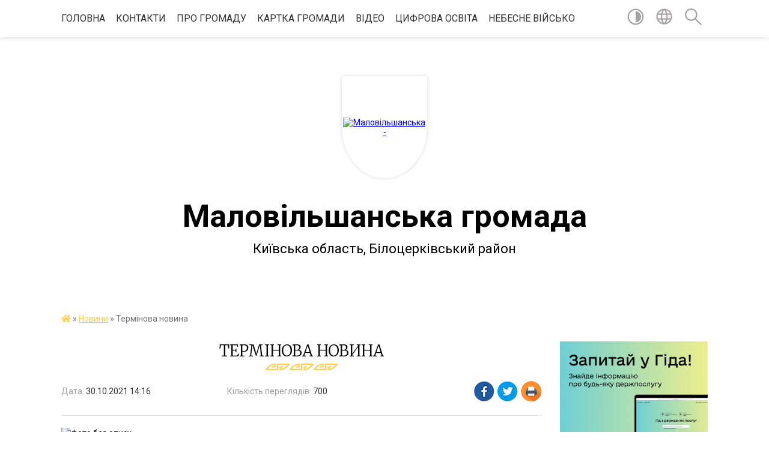

--- FILE ---
content_type: text/html; charset=UTF-8
request_url: https://malavilshankagromada.gov.ua/news/1635592881/
body_size: 12066
content:
<!DOCTYPE html>
<html lang="uk">
<head>
	<!--[if IE]><meta http-equiv="X-UA-Compatible" content="IE=edge"><![endif]-->
	<meta charset="utf-8">
	<meta name="viewport" content="width=device-width, initial-scale=1">
	<!--[if IE]><script>
		document.createElement('header');
		document.createElement('nav');
		document.createElement('main');
		document.createElement('section');
		document.createElement('article');
		document.createElement('aside');
		document.createElement('footer');
		document.createElement('figure');
		document.createElement('figcaption');
	</script><![endif]-->
	<title>Термінова новина | Маловільшанська громада</title>
	<meta name="description" content=". . Термінова новина: із 00 год. 00 хв. 30 жовтня на Київщині почне діяти &amp;quot;червоний&amp;quot; рівень епідемічної небезпеки. Це рішення було прийняте під час засідання Державної комісії з питань ТЕБ і НС, яке відбулось під головуванням Міні">
	<meta name="keywords" content="Термінова, новина, |, Маловільшанська, громада">

	
		<meta property="og:image" content="https://rada.info/upload/users_files/04358619/73a93c4722dc75933081fe3579000200.jpg">
	<meta property="og:image:width" content="364">
	<meta property="og:image:height" content="138">
			<meta property="og:title" content="Термінова новина">
				<meta property="og:type" content="article">
	<meta property="og:url" content="https://malavilshankagromada.gov.ua/news/1635592881/">
		
		<link rel="apple-touch-icon" sizes="57x57" href="https://gromada.org.ua/apple-icon-57x57.png">
	<link rel="apple-touch-icon" sizes="60x60" href="https://gromada.org.ua/apple-icon-60x60.png">
	<link rel="apple-touch-icon" sizes="72x72" href="https://gromada.org.ua/apple-icon-72x72.png">
	<link rel="apple-touch-icon" sizes="76x76" href="https://gromada.org.ua/apple-icon-76x76.png">
	<link rel="apple-touch-icon" sizes="114x114" href="https://gromada.org.ua/apple-icon-114x114.png">
	<link rel="apple-touch-icon" sizes="120x120" href="https://gromada.org.ua/apple-icon-120x120.png">
	<link rel="apple-touch-icon" sizes="144x144" href="https://gromada.org.ua/apple-icon-144x144.png">
	<link rel="apple-touch-icon" sizes="152x152" href="https://gromada.org.ua/apple-icon-152x152.png">
	<link rel="apple-touch-icon" sizes="180x180" href="https://gromada.org.ua/apple-icon-180x180.png">
	<link rel="icon" type="image/png" sizes="192x192"  href="https://gromada.org.ua/android-icon-192x192.png">
	<link rel="icon" type="image/png" sizes="32x32" href="https://gromada.org.ua/favicon-32x32.png">
	<link rel="icon" type="image/png" sizes="96x96" href="https://gromada.org.ua/favicon-96x96.png">
	<link rel="icon" type="image/png" sizes="16x16" href="https://gromada.org.ua/favicon-16x16.png">
	<link rel="manifest" href="https://gromada.org.ua/manifest.json">
	<meta name="msapplication-TileColor" content="#ffffff">
	<meta name="msapplication-TileImage" content="https://gromada.org.ua/ms-icon-144x144.png">
	<meta name="theme-color" content="#ffffff">
	
	
		<meta name="robots" content="">
	
	<link href="https://fonts.googleapis.com/css?family=Merriweather:300|Roboto:400,400i,700,700i&amp;subset=cyrillic-ext" rel="stylesheet">

    <link rel="preload" href="https://cdnjs.cloudflare.com/ajax/libs/font-awesome/5.9.0/css/all.min.css" as="style">
	<link rel="stylesheet" href="https://cdnjs.cloudflare.com/ajax/libs/font-awesome/5.9.0/css/all.min.css" integrity="sha512-q3eWabyZPc1XTCmF+8/LuE1ozpg5xxn7iO89yfSOd5/oKvyqLngoNGsx8jq92Y8eXJ/IRxQbEC+FGSYxtk2oiw==" crossorigin="anonymous" referrerpolicy="no-referrer" />
    
	<link rel="preload" href="//gromada.org.ua/themes/pattern/css/styles_vip.css?v=2.38" as="style">
	<link rel="stylesheet" href="//gromada.org.ua/themes/pattern/css/styles_vip.css?v=2.38">
	<link rel="stylesheet" href="//gromada.org.ua/themes/pattern/css/103657/theme_vip.css?v=1768883221">
	
		<!--[if lt IE 9]>
	<script src="https://oss.maxcdn.com/html5shiv/3.7.2/html5shiv.min.js"></script>
	<script src="https://oss.maxcdn.com/respond/1.4.2/respond.min.js"></script>
	<![endif]-->
	<!--[if gte IE 9]>
	<style type="text/css">
		.gradient { filter: none; }
	</style>
	<![endif]-->

</head>
<body class=" right">

	<a href="#top_menu" class="skip-link link" aria-label="Перейти до головного меню (Alt+1)" accesskey="1">Перейти до головного меню (Alt+1)</a>
	<a href="#left_menu" class="skip-link link" aria-label="Перейти до бічного меню (Alt+2)" accesskey="2">Перейти до бічного меню (Alt+2)</a>
    <a href="#main_content" class="skip-link link" aria-label="Перейти до головного вмісту (Alt+3)" accesskey="3">Перейти до текстового вмісту (Alt+3)</a>




	
	<section class="top_nav">
		<div class="wrap">
			<div class="row">
				<div class="grid-80">
					<nav class="main_menu" id="top_menu">
						<ul>
														<li class="">
								<a href="https://malavilshankagromada.gov.ua/main/">Головна</a>
																							</li>
														<li class="">
								<a href="https://malavilshankagromada.gov.ua/feedback/">Контакти</a>
																							</li>
														<li class=" has-sub">
								<a href="https://malavilshankagromada.gov.ua/pro-nas-12-34-02-23-05-2024/">Про громаду</a>
																<button onclick="return show_next_level(this);" aria-label="Показати підменю"></button>
																								<ul>
																		<li>
										<a href="https://malavilshankagromada.gov.ua/simvolika-gromadi-13-36-48-23-05-2024/">Символіка громади</a>
																													</li>
																		<li>
										<a href="https://malavilshankagromada.gov.ua/reglament-silskoi-radi-13-48-22-23-05-2024/">Регламент сільської ради</a>
																													</li>
																										</ul>
															</li>
														<li class="">
								<a href="https://malavilshankagromada.gov.ua/structure/">Картка громади</a>
																							</li>
														<li class="">
								<a href="https://malavilshankagromada.gov.ua/video-07-49-26-24-08-2021/">Відео</a>
																							</li>
														<li class="">
								<a href="https://malavilshankagromada.gov.ua/cifrova-osvita-23-18-40-29-10-2021/">Цифрова освіта</a>
																							</li>
														<li class="">
								<a href="https://malavilshankagromada.gov.ua/nebesne-vijsko-08-30-23-11-12-2025/">Небесне військо</a>
																							</li>
													</ul>
					</nav>
					&nbsp;
					<button class="menu-button" id="open-button"><i class="fas fa-bars"></i> Меню сайту</button>
				</div>
				<div class="grid-20">
					<nav class="special_menu">
						<ul>
															<li class="alt_link"><a href="#" title="Версія для людей з вадами зору" onclick="return set_special('592db5a50fa34a2fd50a893f6f957e7fefbc8512');"><img class="svg ico" src="//gromada.org.ua/themes/pattern/img/ico/contrast_ico.svg"></a></li>
								<li class="translate_link"><a href="#" class="show_translate" title="Відкрити перекладач"><img class="svg ico" src="//gromada.org.ua/themes/pattern/img/ico/world_ico.svg"></a></li>
								<li><a href="#" class="show_search" title="Показати поле для пошуку"><img class="svg ico" src="//gromada.org.ua/themes/pattern/img/ico/search_ico.svg"></a></li>
													</ul>
					</nav>
					<form action="https://malavilshankagromada.gov.ua/search/" class="search_form">
						<input type="text" name="q" value="" placeholder="Пошук..." aria-label="Введіть пошукову фразу" required>
						<button type="submit" name="search" value="y" aria-label="Здійснити пошук"><i class="fa fa-search"></i></button>
					</form>
					<div class="translate_block">
						<div id="google_translate_element"></div>
					</div>
				</div>
				<div class="clearfix"></div>
			</div>
		</div>
	</section>

	<header>
		<div class="wrap">
			<div class="logo">
				<a href="https://malavilshankagromada.gov.ua/" id="logo" class="form_1">
					<img src="https://rada.info/upload/users_files/04358619/gerb/герб-маловільшанської-громади.png" alt="Маловільшанська - ">
				</a>
			</div>
			<div class="title">
				<div class="slogan_1">Маловільшанська громада</div><br>
				<div class="slogan_2">Київська область, Білоцерківський район</div>
			</div>
		</div>
	</header>

	<div class="wrap">
				
		<section class="bread_crumbs">
		<div xmlns:v="http://rdf.data-vocabulary.org/#"><a href="https://malavilshankagromada.gov.ua/" title="Головна сторінка"><i class="fas fa-home"></i></a> &raquo; <a href="https://malavilshankagromada.gov.ua/news/" aria-current="page">Новини</a>  &raquo; <span>Термінова новина</span></div>
	</section>
	
	<section class="center_block">
		<div class="row">
			<div class="grid-25 fr">
				<aside>
				
										<div class="diia_guide">
						<a href="https://guide.diia.gov.ua/" rel="nofollow" target="_blank" title="Посилання на гід державних послуг"><img src="https://gromada.org.ua/upload/diia_guide.jpg" alt="Банер Гід державних послуг"></a>
					</div>
									
					<div class="sidebar_title" id="left_menu">Навігація</div>
					
					<nav class="sidebar_menu">
						<ul>
														<li class="">
								<a href="https://malavilshankagromada.gov.ua/docs/">Архів документів</a>
																							</li>
														<li class="">
								<a href="https://malavilshankagromada.gov.ua/pasport-gromadi-14-18-20-20-05-2021/">Паспорт громади</a>
																							</li>
														<li class="">
								<a href="https://malavilshankagromada.gov.ua/vikonavchij-aparat-16-25-37-20-05-2021/">Виконавчі органи ради</a>
																							</li>
														<li class="">
								<a href="https://malavilshankagromada.gov.ua/deputati-17-32-58-20-05-2021/">Депутати</a>
																							</li>
														<li class="">
								<a href="https://malavilshankagromada.gov.ua/postijni-komisii-radi-17-42-36-20-05-2021/">Постійні комісії ради</a>
																							</li>
														<li class="active">
								<a href="https://malavilshankagromada.gov.ua/news/">Новини</a>
																							</li>
														<li class="">
								<a href="https://malavilshankagromada.gov.ua/pravila-blagoustroju-malovilshanskoi-silskoi-radi-14-49-06-18-08-2023/">Правила благоустрою Маловільшанської сільської ради</a>
																							</li>
														<li class=" has-sub">
								<a href="https://malavilshankagromada.gov.ua/komunalni-pidpriemstva-i-ustanovi-11-36-11-06-08-2021/">Комунальні підприємства і установи Маловільшанської сільської ради</a>
																<button onclick="return show_next_level(this);" aria-label="Показати підменю"></button>
																								<ul>
																		<li class="">
										<a href="https://malavilshankagromada.gov.ua/kz-dityachojunacka-sportivna-shkola-mvsr-16-23-31-02-04-2025/">КЗ «Дитячо-юнацька спортивна школа» МВСР</a>
																													</li>
																		<li class="">
										<a href="https://malavilshankagromada.gov.ua/knp-bilocerkivska-centralna-rajonna-likarnya-mvsr-15-39-35-23-05-2024/">КНП "Білоцерківська центральна районна лікарня" МВСР</a>
																													</li>
																		<li class="">
										<a href="https://malavilshankagromada.gov.ua/knp-centr-pervinnoi-medikosanitarnoi-dopomogi-mvsr-15-44-26-23-05-2024/">КНП "Центр первинної медико-санітарної допомоги" МВСР</a>
																													</li>
																		<li class="">
										<a href="https://malavilshankagromada.gov.ua/ku-teritorialnij-centr-nadannya-socialnih-poslug-mvsr-15-50-23-23-05-2024/">КУ "Територіальний центр надання соціальних послуг" МВСР</a>
																													</li>
																		<li class="">
										<a href="https://malavilshankagromada.gov.ua/ku-mvsr-malovilshanskij-inkljuzivnoresursnij-centr-12-56-52-08-10-2024/">КУ МВСР "Маловільшанський інклюзивно-ресурсний центр"</a>
																													</li>
																		<li class="">
										<a href="https://malavilshankagromada.gov.ua/zhkvp-ozernyanske-mvsr-08-26-10-24-05-2024/">ЖКВП "Озернянське" МВСР</a>
																													</li>
																		<li class="">
										<a href="https://malavilshankagromada.gov.ua/kz-hab-dozvillya-i-tvorchosti-mvsr-13-37-20-24-03-2025/">КЗ “Хаб дозвілля і творчості” МВСР</a>
																													</li>
																		<li class="">
										<a href="https://malavilshankagromada.gov.ua/kp-kadastrovij-ofis-ms-14-30-40-24-05-2024/">КП "КАДАСТРОВИЙ ОФІС" МС</a>
																													</li>
																		<li class="">
										<a href="https://malavilshankagromada.gov.ua/kp-obryadovi-poslugi-mvsr-14-32-04-24-05-2024/">КП "Обрядові послуги" МВСР</a>
																													</li>
																		<li class="">
										<a href="https://malavilshankagromada.gov.ua/kp-municipalna-varta-mvsr-14-34-03-24-05-2024/">КП "Муніципальна варта" МВСР</a>
																													</li>
																										</ul>
															</li>
														<li class="">
								<a href="https://malavilshankagromada.gov.ua/zakladi-osviti-11-37-05-06-08-2021/">Заклади освіти</a>
																							</li>
														<li class="">
								<a href="https://malavilshankagromada.gov.ua/dekomunizaciya-novi-nazvi-10-56-18-16-06-2023/">Декомунізація: нові назви</a>
																							</li>
														<li class="">
								<a href="https://malavilshankagromada.gov.ua/publichni-zakupivli-15-44-24-29-02-2024/">Публічні закупівлі</a>
																							</li>
														<li class=" has-sub">
								<a href="https://malavilshankagromada.gov.ua/sluzhba-u-spravah-ditej-ta-simi-14-30-58-11-08-2023/">Служба у справах дітей та сім'ї</a>
																<button onclick="return show_next_level(this);" aria-label="Показати підменю"></button>
																								<ul>
																		<li class="">
										<a href="https://malavilshankagromada.gov.ua/normativna-baza-14-39-17-11-08-2023/">Нормативна база</a>
																													</li>
																		<li class="">
										<a href="https://malavilshankagromada.gov.ua/novini-14-40-33-11-08-2023/">Новини</a>
																													</li>
																		<li class="">
										<a href="https://malavilshankagromada.gov.ua/kontakti-12-56-37-15-08-2023/">Контакти</a>
																													</li>
																										</ul>
															</li>
														<li class="">
								<a href="https://malavilshankagromada.gov.ua/publichnij-dogovir-15-25-53-12-10-2023/">Публічний договір</a>
																							</li>
														<li class="">
								<a href="https://malavilshankagromada.gov.ua/pravila-utrimannya-domashnih-tvarin-i-povodzhennya-z-nimi-u-naselenih-punktah-malovilshanskoi-silskoi-radi-na-20222027-roki-15-01-47-10-09-2024/">Правила утримання домашніх тварин і поводження з ними у населених пунктах Маловільшанської сільської ради на 2022-2027 роки</a>
																							</li>
														<li class="">
								<a href="https://malavilshankagromada.gov.ua/grafik-planovih-vidkljuchen-elektroenergii-15-20-20-02-11-2021/">Графік відключень електроенергії</a>
																							</li>
														<li class="">
								<a href="https://malavilshankagromada.gov.ua/policejski-oficeri-gromadi-14-52-29-10-12-2024/">Поліцейські офіцери громади</a>
																							</li>
														<li class="">
								<a href="https://malavilshankagromada.gov.ua/prijom-gromadyan-11-49-23-12-11-2025/">Прийом громадян</a>
																							</li>
														<li class="">
								<a href="https://malavilshankagromada.gov.ua/podatki-ta-zbori-15-58-42-14-08-2023/">Податки та збори</a>
																							</li>
														<li class="">
								<a href="https://malavilshankagromada.gov.ua/oficerryatuvalnik-gromadi-16-30-25-21-10-2025/">Офіцер-рятувальник громади</a>
																							</li>
														<li class=" has-sub">
								<a href="https://malavilshankagromada.gov.ua/gromadski-sluhannya-12-51-51-01-06-2023/">Громадські слухання</a>
																<button onclick="return show_next_level(this);" aria-label="Показати підменю"></button>
																								<ul>
																		<li class="">
										<a href="https://malavilshankagromada.gov.ua/zvit-pro-proekt-shemi-sanitarnogo-ochischennya-15-00-29-05-07-2023/">Звіт про проект схеми санітарного очищення</a>
																													</li>
																		<li class="">
										<a href="https://malavilshankagromada.gov.ua/detalnij-plan-teritorii-zemelnoi-dilyanki-z-kadastrovim-nomerom-3220485300010020044-ploscheju-05-ga-roztashovanoi-za-mezhami-s-popravka-14-17-40-27-06-2024/">Розроблення плану території земельної ділянки 3220485300:01:002:0044, яка розташована за межами с. Поправка</a>
																													</li>
																		<li class="">
										<a href="https://malavilshankagromada.gov.ua/protokol-gromadskih-sluhan-15-37-53-30-07-2024/">Протокол громадських слухань</a>
																													</li>
																		<li class="">
										<a href="https://malavilshankagromada.gov.ua/gromadske-obgovorennya-proektu-planu-formuvannya-spromozhnoi-osvitnoi-merezhi-malovilshanskoi-silskoi-radi-na-20252027-roki-13-53-12-21-08-2024/">Громадське обговорення проєкту плану формування спроможної освітньої мережі Маловільшанської сільської ради на 2025-2027 роки</a>
																													</li>
																		<li class="">
										<a href="https://malavilshankagromada.gov.ua/zayava-pro-viznachennya-obsyagu-strategichnoi-ekologichnoi-ocinki-zareestrovana-ekosistema-16-10-58-20-03-2024/">Заява про визначення обсягу стратегічної екологічної оцінки зареєстрована ЕкоСистема</a>
																													</li>
																		<li class="">
										<a href="https://malavilshankagromada.gov.ua/zvit-pro-gromadske-obgovorennya-16-31-28-14-08-2023/">Звіт про громадське слухання</a>
																													</li>
																		<li class="">
										<a href="https://malavilshankagromada.gov.ua/sanitarne-ochischennya-naselenih-punktiv-15-14-15-01-06-2023/">Санітарне очищення населених пунктів</a>
																													</li>
																		<li class="">
										<a href="https://malavilshankagromada.gov.ua/ohorona-navkolishnogo-prirodnogo-seredovischa-ta-ekologichnoi-bezpeki-na-teritorii-malovilshanskoi-teritorialnoi-gromadi-na-20252026-roki-10-08-08-24-06-2025/">Охорона  навколишнього природного середовища  та екологічної безпеки на території  Маловільшанської територіальної громади  на 2025-2026 роки</a>
																													</li>
																										</ul>
															</li>
														<li class="">
								<a href="https://malavilshankagromada.gov.ua/bezbarernist-15-43-25-07-10-2024/">Соціальний захист</a>
																							</li>
														<li class="">
								<a href="https://malavilshankagromada.gov.ua/publichni-investicii-gromadi-16-11-28-22-09-2025/">Публічні інвестиції громади</a>
																							</li>
														<li class="">
								<a href="https://malavilshankagromada.gov.ua/strategiya-rozvitku-gromadi-14-41-12-10-11-2023/">Cтратегія розвитку громади</a>
																							</li>
														<li class=" has-sub">
								<a href="https://malavilshankagromada.gov.ua/centr-nadannya-administrativnih-poslug-16-12-43-18-05-2023/">Центр надання адміністративних послуг (ЦНАП)</a>
																<button onclick="return show_next_level(this);" aria-label="Показати підменю"></button>
																								<ul>
																		<li class="">
										<a href="https://malavilshankagromada.gov.ua/perelik-admin-poslug-15-21-01-03-06-2025/">Перелік адмін послуг</a>
																													</li>
																		<li class="">
										<a href="https://malavilshankagromada.gov.ua/kabinet-elektronnih-servisiv-15-37-28-03-06-2025/">Кабінет електронних сервісів</a>
																													</li>
																		<li class="">
										<a href="https://malavilshankagromada.gov.ua/elektronna-cherga-15-49-19-03-06-2025/">Електронна черга</a>
																													</li>
																		<li class="">
										<a href="https://malavilshankagromada.gov.ua/normativna-baza-15-52-46-03-06-2025/">Нормативна база</a>
																													</li>
																		<li class="">
										<a href="https://malavilshankagromada.gov.ua/edine-vikno-veteraniv-14-32-44-03-06-2025/">Єдине вікно ветеранів</a>
																													</li>
																										</ul>
															</li>
													</ul>
						
												
					</nav>

											<div class="sidebar_title">Публічні закупівлі</div>	
<div class="petition_block">

		<p><a href="https://malavilshankagromada.gov.ua/prozorro/" title="Публічні закупівлі Прозорро"><img src="//gromada.org.ua/themes/pattern/img/prozorro_logo.png?v=2025" alt="Prozorro"></a></p>
	
	
	
</div>									
											<div class="sidebar_title">Особистий кабінет користувача</div>

<div class="petition_block">

		<div class="alert alert-warning">
		Ви не авторизовані. Для того, щоб мати змогу створювати або підтримувати петиції<br>
		<a href="#auth_petition" class="open-popup add_petition btn btn-yellow btn-small btn-block" style="margin-top: 10px;"><i class="fa fa-user"></i> авторизуйтесь</a>
	</div>
		
			<h2 style="margin: 30px 0;">Система петицій</h2>
		
					<div class="none_petition">Немає петицій, за які можна голосувати</div>
						
		
	
</div>
					
										<div class="sidebar_title">Черга в садочок</div>
					<div class="records_block">
						<p><a href="https://malavilshankagromada.gov.ua/queue/" class="btn btn-large btn-block btn-yellow"><i class="fas fa-child"></i> Подати документи</a></p>
						<p><a href="https://malavilshankagromada.gov.ua/queue_search/" class="btn btn-small btn-grey"><i class="fas fa-search"></i> Перевірити стан заявки</a></p>
					</div>
					
					
											<div class="sidebar_title">Звернення до посадовця</div>

<div class="appeals_block">

	
		
		<div class="row sidebar_persons">
						<div class="grid-30">
				<div class="one_sidebar_person">
					<div class="img"><a href="https://malavilshankagromada.gov.ua/persons/958/"><img src="https://rada.info/upload/users_files/nodeputat.jpg" alt="ДОМАШНЄ НАСИЛЬСТВО - #НЕМОВЧИ"></a></div>
					<div class="title"><a href="https://malavilshankagromada.gov.ua/persons/958/">ДОМАШНЄ НАСИЛЬСТВО</a></div>
				</div>
			</div>
									<div class="clearfix"></div>
		</div>

						
				<p class="center appeal_cabinet"><a href="#auth_person" class="alert-link open-popup"><i class="fas fa-unlock-alt"></i> Кабінет посадової особи</a></p>
			
	
</div>					
										<div id="banner_block">

						
						<div class="clearfix"></div>

						
						<div class="clearfix"></div>

					</div>
				
				</aside>
			</div>
			<div class="grid-75">

				<main id="main_content">

																		<h1>Термінова новина</h1>


<div class="row ">
	<div class="grid-30 one_news_date">
		Дата: <span>30.10.2021 14:16</span>
	</div>
	<div class="grid-30 one_news_count">
		Кількість переглядів: <span>700</span>
	</div>
		<div class="grid-30 one_news_socials">
		<button class="social_share" data-type="fb"><img src="//gromada.org.ua/themes/pattern/img/share/fb.png"></button>
		<button class="social_share" data-type="tw"><img src="//gromada.org.ua/themes/pattern/img/share/tw.png"></button>
		<button class="print_btn" onclick="window.print();"><img src="//gromada.org.ua/themes/pattern/img/share/print.png"></button>
	</div>
		<div class="clearfix"></div>
</div>

<hr>

<p><img alt="Фото без опису"  alt="" src="https://rada.info/upload/users_files/04358619/73a93c4722dc75933081fe3579000200.jpg" style="width: 664px; height: 252px;" /></p>

<p><span style="font-size:18px;"><img alt="?" height="16" referrerpolicy="origin-when-cross-origin" src="https://static.xx.fbcdn.net/images/emoji.php/v9/t77/1/16/203c.png" width="16" />Термінова новина: із 00 год. 00 хв. 30 жовтня на Київщині почне діяти &quot;червоний&quot; рівень епідемічної небезпеки. Це рішення було прийняте під час засідання Державної комісії з питань ТЕБ і НС, яке відбулось під головуванням Міністра розвитку громад і територій Олексія Чернишова. Його підтримуємо і на обласному рівні.</span></p>

<p><span style="font-size:18px;"><img alt="?" height="16" referrerpolicy="origin-when-cross-origin" src="https://static.xx.fbcdn.net/images/emoji.php/v9/t77/1/16/203c.png" width="16" />Жителі Київщини мають розуміти, що вже не до жартів: ситуація загострюється. Рівень госпіталізації зростає щодня. Станом на сьогодні, наприклад, 53,5% &quot;ковідних&quot; ліжок уже завантажені. Люди потрапляють до лікарень у важкому стані. Усім без виключення потрібен кисень. І поки що ми можемо цю потребу забезпечувати.</span></p>

<p><span style="font-size:18px;"><img alt="??" height="16" referrerpolicy="origin-when-cross-origin" src="https://static.xx.fbcdn.net/images/emoji.php/v9/t77/1/16/203c.png" width="16" />Щоб стабілізувати ситуацію, з суботи почнуть діяти жорсткі обмеження &quot;червоної&quot; зони. Відповідно будуть забороненими:</span></p>

<p><span style="font-size:18px;"><img alt="????" height="16" referrerpolicy="origin-when-cross-origin" src="https://static.xx.fbcdn.net/images/emoji.php/v9/tac/1/16/1f4cc.png" width="16" />робота закладів освіти, окрім дитячих садків і початкових класів шкіл;</span></p>

<p><span style="font-size:18px;"><img alt="????" height="16" referrerpolicy="origin-when-cross-origin" src="https://static.xx.fbcdn.net/images/emoji.php/v9/tac/1/16/1f4cc.png" width="16" />проведення масових заходів, окрім офіційних спортивних заходів і матчів командних ігрових видів спорту без глядачів;</span></p>

<p><span style="font-size:18px;"><img alt="????" height="16" referrerpolicy="origin-when-cross-origin" src="https://static.xx.fbcdn.net/images/emoji.php/v9/tac/1/16/1f4cc.png" width="16" />робота закладів харчування, окрім адресної доставки та замовлень навинос;</span></p>

<p><span style="font-size:18px;"><img alt="????" height="16" referrerpolicy="origin-when-cross-origin" src="https://static.xx.fbcdn.net/images/emoji.php/v9/tac/1/16/1f4cc.png" width="16" />робота ТРЦ та інших розважальних закладів;</span></p>

<p><span style="font-size:18px;"><img alt="????" height="16" referrerpolicy="origin-when-cross-origin" src="https://static.xx.fbcdn.net/images/emoji.php/v9/tac/1/16/1f4cc.png" width="16" />робота непродовольчих ринків і магазинів, спортзалів, басейнів і фітнес-центрів;</span></p>

<p><span style="font-size:18px;"><img alt="????" height="16" referrerpolicy="origin-when-cross-origin" src="https://static.xx.fbcdn.net/images/emoji.php/v9/tac/1/16/1f4cc.png" width="16" />робота закладів культури, окрім історико-культурних заповідників.</span></p>

<p><span style="font-size:18px;"><img alt="?" height="16" referrerpolicy="origin-when-cross-origin" src="https://static.xx.fbcdn.net/images/emoji.php/v9/t33/1/16/2705.png" width="16" />Робота всіх перерахованих закладів можлива лише, якщо 100% працівників і всі відвідувачі матимуть &quot;зелений&quot; COVID-сертифікат, який свідчитиме про повний курс вакцинації, або негативний результат ПЛР-тесту.</span></p>

<p><span style="font-size:18px;"><img alt="??" height="16" referrerpolicy="origin-when-cross-origin" src="https://static.xx.fbcdn.net/images/emoji.php/v9/t77/1/16/203c.png" width="16" />При цьому під час &quot;червоного&quot; рівня епідемічної небезпеки дозволена робота банків, АЗС, аптек, ветеринарних магазинів та усіх продовольчих. Але обов&rsquo;язковою умовою залишається дотримання всіх протиепідемічних правил.</span></p>

<p><span style="font-size:18px;"><img alt="?" height="16" referrerpolicy="origin-when-cross-origin" src="https://static.xx.fbcdn.net/images/emoji.php/v9/t77/1/16/203c.png" width="16" />Звертаюсь до всіх жителів нашої області: потрапити в реанімацію чи вакцинуватись - це вибір кожного. Але питання серйозне і тільки за допомогою щеплення ви зможете захистити своє здоров&#39;я.</span></p>

<p><span style="font-size:18px;"><img alt="??" height="16" referrerpolicy="origin-when-cross-origin" src="https://static.xx.fbcdn.net/images/emoji.php/v9/t77/1/16/203c.png" width="16" />Нагадаю, що центри масової вакцинації у нас працюють у всіх районах. Їх адреси є тут: <a href="http://vlada.pp.ua/goto/aHR0cHM6Ly9iaXQubHkvM3BHR1FUdD9mYmNsaWQ9SXdBUjBESk5ySDhTOHduX0wtcVVGR0lSNnZxdENpWldRemQ1ZVpLakNPWHdKWkdyNEZJYUJiamFPaHI4WQ==/" target="_blank" rel="nofollow" rel="nofollow noopener" role="link" tabindex="0" target="_blank">https://bit.ly/3pGGQTt</a>. Переконаний, що ніхто не мріє потрапити в лікарню і, тим більше, лежати під киснем, а ризики цього дуже високі. Тож подумайте про наслідки і вакцинуйтесь.</span></p>

<p><span style="font-size:18px;"><a href="http://koda.gov.ua/news/vidzavtra-kiivshhina-v-chervoniy-zoni/?fbclid=IwAR3tItAi7dBfBiIrnjW-DibTVBmHlXGbpEER9PaXUln47jnw0UrAsYOqopY" rel="nofollow noopener" role="link" tabindex="0" target="_blank">http://koda.gov.ua/.../vidzavtra-kiivshhina-v-chervoniy.../</a></span></p>
<div class="clearfix"></div>

<hr>



<p><a href="https://malavilshankagromada.gov.ua/news/" class="btn btn-grey">&laquo; повернутися</a></p>											
				</main>
				
			</div>
			<div class="clearfix"></div>
		</div>
	</section>
	</div>
	
	<div class="pattern_separator"></div>
	
	<div class="wrap">
	<footer>

		<div class="other_projects">
			<a href="https://gromada.org.ua/" target="_blank" rel="nofollow"><img src="https://rada.info/upload/footer_banner/b_gromada_new.png" alt="Веб-сайти для громад України - GROMADA.ORG.UA"></a>
			<a href="https://rda.org.ua/" target="_blank" rel="nofollow"><img src="https://rada.info/upload/footer_banner/b_rda_new.png" alt="Веб-сайти для районних державних адміністрацій України - RDA.ORG.UA"></a>
			<a href="https://rayrada.org.ua/" target="_blank" rel="nofollow"><img src="https://rada.info/upload/footer_banner/b_rayrada_new.png" alt="Веб-сайти для районних рад України - RAYRADA.ORG.UA"></a>
			<a href="https://osv.org.ua/" target="_blank" rel="nofollow"><img src="https://rada.info/upload/footer_banner/b_osvita_new.png?v=1" alt="Веб-сайти для відділів освіти та освітніх закладів - OSV.ORG.UA"></a>
			<a href="https://gromada.online/" target="_blank" rel="nofollow"><img src="https://rada.info/upload/footer_banner/b_other_new.png" alt="Розробка офіційних сайтів державним організаціям"></a>
		</div>
		
		<div class="row">
			<div class="grid-40 socials">
				<p>
					<a href="https://gromada.org.ua/rss/103657/" rel="nofollow" target="_blank" title="RSS-стрічка новин"><i class="fas fa-rss"></i></a>
										<a href="https://malavilshankagromada.gov.ua/feedback/#chat_bot" title="Наша громада в смартфоні"><i class="fas fa-robot"></i></a>
										<i class="fab fa-twitter"></i>					<i class="fab fa-instagram"></i>					<a href="https://www.facebook.com/vilshankaotg" rel="nofollow" target="_blank" title="Ми у Фейсбук"><i class="fab fa-facebook-f"></i></a>					<i class="fab fa-youtube"></i>					<a href="https://t.me/malvilotg" rel="nofollow" target="_blank" title="Телеграм-канал"><i class="fab fa-telegram"></i></a>					<a href="https://malavilshankagromada.gov.ua/sitemap/" title="Мапа сайту"><i class="fas fa-sitemap"></i></a>
				</p>
				<p class="copyright">Маловільшанська громада - 2021-2026 &copy; Весь контент доступний за ліцензією <a href="https://creativecommons.org/licenses/by/4.0/deed.uk" target="_blank" rel="nofollow">Creative Commons Attribution 4.0 International License</a>, якщо не зазначено інше.</p>
			</div>
			<div class="grid-20 developers">
				<a href="https://vlada.ua/" rel="nofollow" target="_blank" title="Розроблено на платформі Vlada.UA"><img src="//gromada.org.ua/themes/pattern/img/vlada_online.svg?v=ua" class="svg"></a><br>
				<span>офіційні сайти &laquo;під ключ&raquo;</span><br>
				для органів державної влади
			</div>
			<div class="grid-40 admin_auth_block">
								<p><a href="#auth_block" class="open-popup" title="Форма входу в адмін-панель сайту"><i class="fa fa-lock"></i></a></p>
				<p class="sec"><a href="#auth_block" class="open-popup">Вхід для адміністратора</a></p>
							</div>
			<div class="clearfix"></div>
		</div>

	</footer>

	</div>

		
	





<script type="text/javascript" src="//gromada.org.ua/themes/pattern/js/jquery-3.6.0.min.js"></script>
<script type="text/javascript" src="//gromada.org.ua/themes/pattern/js/jquery-migrate-3.3.2.min.js"></script>
<script type="text/javascript" src="//gromada.org.ua/themes/pattern/js/icheck.min.js"></script>
<script type="text/javascript" src="//gromada.org.ua/themes/pattern/js/superfish.min.js?v=2"></script>



<script type="text/javascript" src="//gromada.org.ua/themes/pattern/js/functions_unpack.js?v=2.32"></script>
<script type="text/javascript" src="//gromada.org.ua/themes/pattern/js/hoverIntent.js"></script>
<script type="text/javascript" src="//gromada.org.ua/themes/pattern/js/jquery.magnific-popup.min.js"></script>
<script type="text/javascript" src="//gromada.org.ua/themes/pattern/js/jquery.mask.min.js"></script>


	

<script type="text/javascript" src="//translate.google.com/translate_a/element.js?cb=googleTranslateElementInit"></script>
<script type="text/javascript">
	function googleTranslateElementInit() {
		new google.translate.TranslateElement({
			pageLanguage: 'uk',
			includedLanguages: 'de,en,es,fr,pl,hu,bg,ro,da,lt',
			layout: google.translate.TranslateElement.InlineLayout.SIMPLE,
			gaTrack: true,
			gaId: 'UA-71656986-1'
		}, 'google_translate_element');
	}
</script>

<script>
  (function(i,s,o,g,r,a,m){i["GoogleAnalyticsObject"]=r;i[r]=i[r]||function(){
  (i[r].q=i[r].q||[]).push(arguments)},i[r].l=1*new Date();a=s.createElement(o),
  m=s.getElementsByTagName(o)[0];a.async=1;a.src=g;m.parentNode.insertBefore(a,m)
  })(window,document,"script","//www.google-analytics.com/analytics.js","ga");

  ga("create", "UA-71656986-1", "auto");
  ga("send", "pageview");

</script>

<script async
src="https://www.googletagmanager.com/gtag/js?id=UA-71656986-2"></script>
<script>
   window.dataLayer = window.dataLayer || [];
   function gtag(){dataLayer.push(arguments);}
   gtag("js", new Date());

   gtag("config", "UA-71656986-2");
</script>




<div style="display: none;">
								<div id="get_gromada_ban" class="dialog-popup s">

	<div class="logo"><img src="//gromada.org.ua/themes/pattern/img/logo.svg" class="svg"></div>
    <h4>Код для вставки на сайт</h4>
	
    <div class="form-group">
        <img src="//gromada.org.ua/gromada_orgua_88x31.png">
    </div>
    <div class="form-group">
        <textarea id="informer_area" class="form-control"><a href="https://gromada.org.ua/" target="_blank"><img src="https://gromada.org.ua/gromada_orgua_88x31.png" alt="Gromada.org.ua - веб сайти діючих громад України" /></a></textarea>
    </div>
	
</div>			<div id="auth_block" class="dialog-popup s">

	<div class="logo"><img src="//gromada.org.ua/themes/pattern/img/logo.svg" class="svg"></div>
    <h4>Вхід для адміністратора</h4>
    <form action="//gromada.org.ua/n/actions/" method="post">

		
        
        <div class="form-group">
            <label class="control-label" for="login">Логін: <span>*</span></label>
            <input type="text" class="form-control" name="login" id="login" value="" required>
        </div>
        <div class="form-group">
            <label class="control-label" for="password">Пароль: <span>*</span></label>
            <input type="password" class="form-control" name="password" id="password" value="" required>
        </div>
        <div class="form-group center">
            <input type="hidden" name="object_id" value="103657">
			<input type="hidden" name="back_url" value="https://malavilshankagromada.gov.ua/news/1635592881/">
			
            <button type="submit" class="btn btn-yellow" name="pAction" value="login_as_admin_temp">Авторизуватись</button>
        </div>

    </form>

</div>


			
							
								<div id="email_voting" class="dialog-popup m">

	<div class="logo"><img src="//gromada.org.ua/themes/pattern/img/logo.svg" class="svg"></div>
    <h4>Онлайн-опитування: </h4>

    <form action="//gromada.org.ua/n/actions/" method="post" enctype="multipart/form-data">

        <div class="alert alert-warning">
            <strong>Увага!</strong> З метою уникнення фальсифікацій Ви маєте підтвердити свій голос через E-Mail
        </div>
		
        <div class="form-group">
            <label class="control-label" for="voting_email">E-Mail: <span>*</span></label>
            <input type="email" class="form-control" name="email" id="voting_email" value="" required>
        </div>

        <div class="form-group center">
            <input type="hidden" name="answer_id" id="voting_anser_id" value="">
			<input type="hidden" name="back_url" value="https://malavilshankagromada.gov.ua/news/1635592881/">
			
            <input type="hidden" name="voting_id" value="">
            <button type="submit" name="pAction" value="get_voting" class="btn btn-yellow">Підтвердити голос</button> <a href="#" class="btn btn-grey close-popup">Скасувати</a>
        </div>

    </form>

</div>


		<div id="result_voting" class="dialog-popup m">

	<div class="logo"><img src="//gromada.org.ua/themes/pattern/img/logo.svg" class="svg"></div>
    <h4>Результати опитування</h4>

    <h3 id="voting_title"></h3>

    <canvas id="voting_diagram"></canvas>
    <div id="voting_results"></div>

    <div class="form-group center">
        <a href="#voting" class="open-popup btn btn-yellow"><i class="far fa-list-alt"></i> Всі опитування</a>
    </div>

</div>		
												<div id="voting_confirmed" class="dialog-popup s">

	<div class="logo"><img src="//gromada.org.ua/themes/pattern/img/logo.svg" class="svg"></div>
    <h4>Дякуємо!</h4>

    <div class="alert alert-success">Ваш голос було зараховано</div>

</div>

		
				<div id="add_appeal" class="dialog-popup m">

	<div class="logo"><img src="//gromada.org.ua/themes/pattern/img/logo.svg" class="svg"></div>
    <h4>Форма подання електронного звернення</h4>

	
    
    <form action="//gromada.org.ua/n/actions/" method="post" enctype="multipart/form-data">

        <div class="alert alert-info">
            <div class="row">
                <div class="grid-30">
                    <img src="" id="add_appeal_photo">
                </div>
                <div class="grid-70">
                    <div id="add_appeal_title"></div>
                    <div id="add_appeal_posada"></div>
                    <div id="add_appeal_details"></div>
                </div>
                <div class="clearfix"></div>
            </div>
        </div>

        <div class="row">
            <div class="grid-100">
                <div class="form-group">
                    <label for="add_appeal_name" class="control-label">Ваше прізвище, ім'я та по батькові: <span>*</span></label>
                    <input type="text" class="form-control" id="add_appeal_name" name="name" value="" required>
                </div>
            </div>
            <div class="grid-50">
                <div class="form-group">
                    <label for="add_appeal_email" class="control-label">Email: <span>*</span></label>
                    <input type="email" class="form-control" id="add_appeal_email" name="email" value="" required>
                </div>
            </div>
            <div class="grid-50">
                <div class="form-group">
                    <label for="add_appeal_phone" class="control-label">Контактний телефон:</label>
                    <input type="tel" class="form-control" id="add_appeal_phone" name="phone" value="">
                </div>
            </div>
            <div class="grid-100">
                <div class="form-group">
                    <label for="add_appeal_adress" class="control-label">Адреса проживання: <span>*</span></label>
                    <textarea class="form-control" id="add_appeal_adress" name="adress" required></textarea>
                </div>
            </div>
            <div class="clearfix"></div>
        </div>

        <hr>

        <div class="row">
            <div class="grid-100">
                <div class="form-group">
                    <label for="add_appeal_text" class="control-label">Текст звернення: <span>*</span></label>
                    <textarea rows="7" class="form-control" id="add_appeal_text" name="text" required></textarea>
                </div>
            </div>
            <div class="grid-100">
                <div class="form-group">
                    <label>
                        <input type="checkbox" name="public" value="y">
                        Публічне звернення (відображатиметься на сайті)
                    </label>
                </div>
            </div>
            <div class="grid-100">
                <div class="form-group">
                    <label>
                        <input type="checkbox" name="confirmed" value="y" required>
                        надаю згоду на обробку персональних даних
                    </label>
                </div>
            </div>
            <div class="clearfix"></div>
        </div>

        <div class="form-group center">
            <input type="hidden" name="deputat_id" id="add_appeal_id" value="">
			<input type="hidden" name="back_url" value="https://malavilshankagromada.gov.ua/news/1635592881/">
			
            <button type="submit" name="pAction" value="add_appeal_from_vip" class="btn btn-yellow">Подати звернення</button>
        </div>

    </form>

</div>


		
										<div id="auth_person" class="dialog-popup s">

	<div class="logo"><img src="//gromada.org.ua/themes/pattern/img/logo.svg" class="svg"></div>
    <h4>Авторизація в системі електронних звернень</h4>
    <form action="//gromada.org.ua/n/actions/" method="post">

		
        
        <div class="form-group">
            <label class="control-label" for="person_login">Email посадової особи: <span>*</span></label>
            <input type="email" class="form-control" name="person_login" id="person_login" value="" autocomplete="off" required>
        </div>
        <div class="form-group">
            <label class="control-label" for="person_password">Пароль: <span>*</span> <small>(надає адміністратор сайту)</small></label>
            <input type="password" class="form-control" name="person_password" id="person_password" value="" autocomplete="off" required>
        </div>
        <div class="form-group center">
            <input type="hidden" name="object_id" value="103657">
			<input type="hidden" name="back_url" value="https://malavilshankagromada.gov.ua/news/1635592881/">
			
            <button type="submit" class="btn btn-yellow" name="pAction" value="login_as_person">Авторизуватись</button>
        </div>

    </form>

</div>


					
							<div id="auth_petition" class="dialog-popup s">

	<div class="logo"><img src="//gromada.org.ua/themes/pattern/img/logo.svg" class="svg"></div>
    <h4>Авторизація в системі електронних петицій</h4>
    <form action="//gromada.org.ua/n/actions/" method="post">

		
        
        <div class="form-group">
            <input type="email" class="form-control" name="petition_login" id="petition_login" value="" placeholder="Email: *" autocomplete="off" required>
        </div>
        <div class="form-group">
            <input type="password" class="form-control" name="petition_password" id="petition_password" placeholder="Пароль: *" value="" autocomplete="off" required>
        </div>
        <div class="form-group center">
            <input type="hidden" name="gromada_id" value="103657">
			<input type="hidden" name="back_url" value="https://malavilshankagromada.gov.ua/news/1635592881/">
			
            <input type="hidden" name="petition_id" value="">
            <button type="submit" class="btn btn-yellow" name="pAction" value="login_as_petition">Авторизуватись</button>
        </div>
					<div class="form-group" style="text-align: center;">
				Забулись пароль? <a class="open-popup" href="#forgot_password">Система відновлення пароля</a>
			</div>
			<div class="form-group" style="text-align: center;">
				Ще не зареєстровані? <a class="open-popup" href="#reg_petition">Реєстрація</a>
			</div>
		
    </form>

</div>


							<div id="reg_petition" class="dialog-popup">

	<div class="logo"><img src="//gromada.org.ua/themes/pattern/img/logo.svg" class="svg"></div>
    <h4>Реєстрація в системі електронних петицій</h4>
	
	<div class="alert alert-danger">
		<p>Зареєструватись можна буде лише після того, як громада підключить на сайт систему електронної ідентифікації. Наразі очікуємо підключення до ID.gov.ua. Вибачте за тимчасові незручності</p>
	</div>
	
    	
	<p>Вже зареєстровані? <a class="open-popup" href="#auth_petition">Увійти</a></p>

</div>


				<div id="forgot_password" class="dialog-popup s">

	<div class="logo"><img src="//gromada.org.ua/themes/pattern/img/logo.svg" class="svg"></div>
    <h4>Відновлення забутого пароля</h4>
    <form action="//gromada.org.ua/n/actions/" method="post">

		
        
        <div class="form-group">
            <input type="email" class="form-control" name="forgot_email" value="" placeholder="Email зареєстрованого користувача" required>
        </div>	
		
        <div class="form-group">
			<img id="forgot_img_captcha" src="//gromada.org.ua/upload/pre_captcha.png">
		</div>
		
        <div class="form-group">
            <label class="control-label" for="forgot_captcha">Результат арифм. дії: <span>*</span></label>
            <input type="text" class="form-control" name="forgot_captcha" id="forgot_captcha" value="" style="max-width: 120px; margin: 0 auto;" required>
        </div>
        <div class="form-group center">
            <input type="hidden" name="gromada_id" value="103657">
			<input type="hidden" name="captcha_code" id="forgot_captcha_code" value="2ddf47c278c66edd8282c1ad0c2fd16c">
			
            <button type="submit" class="btn btn-yellow" name="pAction" value="forgot_password_from_gromada">Відновити пароль</button>
        </div>
        <div class="form-group center">
			Згадали авторизаційні дані? <a class="open-popup" href="#auth_petition">Авторизуйтесь</a>
		</div>

    </form>

</div>

<script type="text/javascript">
    $(document).ready(function() {
        
		$("#forgot_img_captcha").on("click", function() {
			var captcha_code = $("#forgot_captcha_code").val();
			var current_url = document.location.protocol +"//"+ document.location.hostname + document.location.pathname;
			$("#forgot_img_captcha").attr("src", "https://vlada.ua/ajax/?gAction=get_captcha_code&cc="+captcha_code+"&cu="+current_url+"&"+Math.random());
			return false;
		});
		
		
				
		
    });
</script>											
														
				
																	
	</div>
</body>
</html>